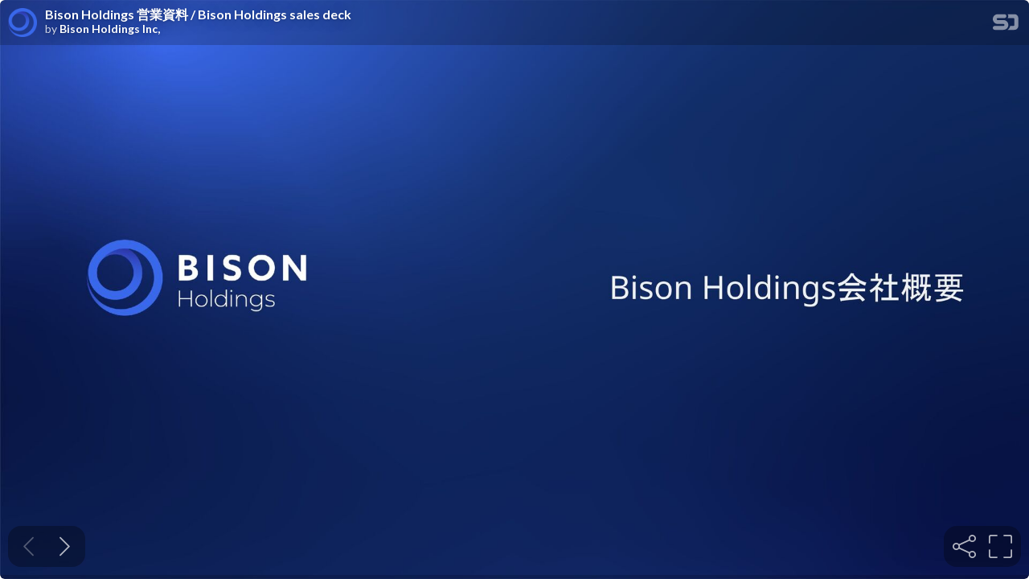

--- FILE ---
content_type: text/html; charset=utf-8
request_url: https://speakerdeck.com/player/31d3aacd9a364a4394617957ead46f5a
body_size: 16237
content:
<!DOCTYPE html>
<html lang="en">
<head>
  <title>Bison Holdings 営業資料 / Bison Holdings sales deck - Speaker Deck</title>
  <link rel="stylesheet" href="https://d1eu30co0ohy4w.cloudfront.net/assets/player-7e966d6345abe78be365260efc8d6d7c55d76ff31db35727f941e3b04151da4d.css" />
  <script src="https://d1eu30co0ohy4w.cloudfront.net/assets/js/player-1557b9d03d43a5c7dec2.js"></script>
  <meta name="accent-color" content="#009287">
    <meta name="stats-owner_id" content="1959446" />
  <meta name="stats-talk_id" content="772401" />
  <meta name="stats-view_type" content="player" />
  <meta name="stats-origin_referrer" />

    <link rel="canonical" href="https://speakerdeck.com/bisonholdings/bison-holdings-sales-deck" />

  <meta name="viewport" content="user-scalable=no, width=device-width, initial-scale=1, maximum-scale=1">
</head>
<body>
  <div id="player" class="slides" data-referer="" data-host="">
    
    <div class="sd-player state-initial js-sd-player" data-start-slide="0" data-url="https://speakerdeck.com/bisonholdings/bison-holdings-sales-deck" data-ratio="1.7777777777777777">
        <div class="sd-player-title">
          <div class="sd-player-avatar">
            <a target="_parent" aria-label="SpeakerDeck profile page for Bison Holdings Inc," href="https://speakerdeck.com/bisonholdings"><img width="47" height="47" class="avatar " loading="eager" alt="Avatar for Bison Holdings Inc," src="https://secure.gravatar.com/avatar/cc0653a881b199abc0533fd04a341e80?s=47" /></a>
          </div>
          <div class="sd-player-title-name"><a class="sd-player-title-link" target="_parent" href="https://speakerdeck.com/bisonholdings/bison-holdings-sales-deck">Bison Holdings 営業資料 / Bison Holdings sales deck</a></div>
          <div class="sd-player-title-author">by <a class="sd-player-title-link" target="_parent" href="https://speakerdeck.com/bisonholdings">Bison Holdings Inc,</a></div>
          <div class="sd-player-title-mark">
            <a target="_parent" aria-label="SpeakerDeck Homepage" href="https://speakerdeck.com/"><img alt="Speaker Deck" src="https://d1eu30co0ohy4w.cloudfront.net/assets/mark-white-8d908558fe78e8efc8118c6fe9b9b1a9846b182c503bdc6902f97df4ddc9f3af.svg" /></a>
          </div>
        </div>

      <div id="sd-player-links" class="sd-player-links"></div>
      <div class="sd-player-link-badge-container">
        <button type="button" role="tooltip" data-microtip-position="bottom-left" aria-label="Toggle links" class="sd-player-link-badge js-sd-player-link-badge" hidden>
          <span class="sd-player-link-badge-icon">
            <svg class="icon icon-link-45deg icon-badge"><use xlink:href="/icons/icons.svg?v=2025-12-28#icon-link-45deg"></use></svg>
          </span>
          <span class="sd-player-link-badge-count js-sd-player-link-badge-count position-absolute top-0 start-100 translate-middle badge rounded-pill bg-danger"></span>
        </button>
      </div>
      <div class="sd-player-link-modal js-sd-player-link-modal" hidden>
        <div class="sd-player-link-modal-overlay js-sd-player-link-modal-overlay"></div>
        <div class="sd-player-link-modal-content">
          <button type="button" class="sd-player-link-modal-close js-sd-player-link-modal-close">&times;</button>
          <div class="sd-player-link-modal-input-group">
            <input type="text" class="sd-player-link-modal-url js-sd-player-link-modal-url" readonly>
          </div>
          <div class="sd-player-link-modal-buttons">
            <button type="button" class="sd-player-link-modal-btn sd-player-link-modal-copy js-sd-player-link-modal-copy">Copy</button>
            <button type="button" class="sd-player-link-modal-btn sd-player-link-modal-open js-sd-player-link-modal-open">Open</button>
          </div>
        </div>
      </div>

      <div class="sd-player-controls">
        <div class="sd-player-controls-wrapper">
          <button type="button" class="sd-player-previous sd-player-button js-sd-player-previous" aria-label="Previous slide">
            <svg class="icon icon-chevron-left icon-player"><use xlink:href="/icons/icons.svg?v=2025-12-28#icon-chevron-left"></use></svg>
          </button>
          <button type="button" class="sd-player-next sd-player-button js-sd-player-next" aria-label="Next slide">
            <svg class="icon icon-chevron-right icon-player"><use xlink:href="/icons/icons.svg?v=2025-12-28#icon-chevron-right"></use></svg>
          </button>
        </div>
        <div class="sd-player-spacer"></div>

        <div class="sd-player-controls-wrapper">

            <button type="button" role="tooltip" data-microtip-position="top" aria-label="Share" class="sd-player-share sd-player-button active js-sd-player-share">
              <svg class="icon icon-share icon-player"><use xlink:href="/icons/icons.svg?v=2025-12-28#icon-share"></use></svg>
            </button>
          <button type="button" role="tooltip" data-microtip-position="top-left" aria-label="Fullscreen" class="sd-player-fullscreen sd-player-button active js-fullscreen-toggle">
            <svg class="icon icon-fullscreen icon-player sd-player-enable-fullscreen"><use xlink:href="/icons/icons.svg?v=2025-12-28#icon-fullscreen"></use></svg>
            <svg class="icon icon-fullscreen icon-player sd-player-disable-fullscreen"><use xlink:href="/icons/icons.svg?v=2025-12-28#icon-fullscreen"></use></svg>
          </button>
        </div>
      </div>

      <div class="current-slide-note" hidden></div>

      <div class="sd-player-scrubber js-sd-player-scrubber">
        <div class="sd-player-scrubber-bar">
          <div class="sd-player-scrubber-progress js-sd-player-scrubber-progress"></div>
        </div>
      </div>
      <div class="sd-player-preview js-sd-player-preview"></div>
        <div class="sd-player-share-menu" hidden>
          <div class="sd-player-share-menu-overlay js-sd-player-share-close"></div>
          <div class="sd-player-share-menu-container">
            <div class="sd-player-share-menu-group sd-player-share-menu-group-head">
              <button class="sd-player-share-menu-option active js-sd-player-share-selector" data-select="link" data-group="type">Link</button>
                <button class="sd-player-share-menu-option js-sd-player-share-selector" data-select="embed" data-group="type">Embed</button>
                <button class="sd-player-share-menu-option js-sd-player-share-selector" data-select="share" data-group="type">Share</button>
              <button aria-label="Close share menu" class="sd-player-share-menu-exit js-sd-player-share-close"><svg class="icon icon-x "><use xlink:href="/icons/icons.svg?v=2025-12-28#icon-x"></use></svg></button>
            </div>
            <div class="sd-player-share-menu-group">
              <button class="sd-player-share-menu-option active js-sd-player-share-selector" data-select="beginning" data-group="start">Beginning</button>
              <button class="sd-player-share-menu-option js-sd-player-share-selector" data-select="slide" data-group="start">This slide</button>
            </div>
            <div class="sd-player-share-menu-buttons">
              <div class="sd-player-share-menu-action active" data-selected-by="link" data-group="type">
                <button class="sd-player-btn sd-player-share-menu-action js-sd-player-link-start active" data-selected-by="beginning" data-group="start" data-clipboard-text="https://speakerdeck.com/bisonholdings/bison-holdings-sales-deck">Copy link URL</button>
                <button class="sd-player-btn sd-player-share-menu-action js-sd-player-link-slide" data-selected-by="slide" data-group="start" data-clipboard-text>Copy link URL</button>
              </div>
              <div class="sd-player-share-menu-action sd-player-share-menu-action-stacked" data-selected-by="embed" data-group="type">
                  <button class="sd-player-btn sd-player-btn-mb sd-player-share-menu-action active iframe-sd-player-embed-start" data-selected-by="beginning" data-group="start" data-clipboard-text='<div class="deck-embed js-deck-embed" style="aspect-ratio:1024/576;" data-ratio="1.7777777777777777" data-state="processed">
    <div class="speakerdeck-embed" data-title="false" data-skip-resize="true" data-id="31d3aacd9a364a4394617957ead46f5a" data-name="Bison Holdings 営業資料 / Bison Holdings sales deck" data-ratio="1.7777777777777777" data-host="speakerdeck.com"></div>
</div>
'>Copy iframe embed code</button>
                  <button class="sd-player-btn sd-player-btn-mb sd-player-share-menu-action iframe-sd-player-embed-slide" data-selected-by="slide" data-group="start" data-clipboard-text>Copy iframe embed code</button>
                  <button class="sd-player-btn sd-player-share-menu-action active js-sd-player-embed-start" data-selected-by="beginning" data-group="start" data-clipboard-text='<script defer class="speakerdeck-embed" data-id="31d3aacd9a364a4394617957ead46f5a" data-ratio="1.7777777777777777" src="//speakerdeck.com/assets/embed.js"></script>'>Copy javascript embed code</button>
                  <button class="sd-player-btn sd-player-share-menu-action js-sd-player-embed-slide" data-selected-by="slide" data-group="start" data-clipboard-text>Copy javascript embed code</button>
              </div>
                <div class="sd-player-share-menu-action" data-selected-by="share" data-group="type">
                  <div class="sd-player-share-menu-action active js-sd-player-share-start" data-selected-by="beginning" data-group="start">
                    <button class="fb-share-button js-facebook-button-start sd-player-btn" data-url="https://speakerdeck.com/bisonholdings/bison-holdings-sales-deck" data-app_id="1428152667543587"><svg class="icon icon-facebook "><use xlink:href="/icons/icons.svg?v=2025-12-28#icon-facebook"></use></svg> Share</button>
                    <a class="sd-player-btn twitter-share-button js-twitter-button-start" href="https://x.com/intent/tweet?text=Bison%20Holdings%20%E5%96%B6%E6%A5%AD%E8%B3%87%E6%96%99%20%2F%20Bison%20Holdings%20sales%20deck&amp;url=https://speakerdeck.com/bisonholdings/bison-holdings-sales-deck" target="_blank"><svg class="icon icon-twitter-x "><use xlink:href="/icons/icons.svg?v=2025-12-28#icon-twitter-x"></use></svg> Tweet</a>
                  </div>
                  <div class="sd-player-share-menu-action js-sd-player-share-slide" data-selected-by="slide" data-group="start">
                    <button class="fb-share-button js-facebook-button-slide sd-player-btn" data-url="https://speakerdeck.com/bisonholdings/bison-holdings-sales-deck" data-app_id="1428152667543587"><svg class="icon icon-facebook "><use xlink:href="/icons/icons.svg?v=2025-12-28#icon-facebook"></use></svg> Share</button>
                    <a class="sd-player-btn twitter-share-button js-twitter-button-slide" href="https://x.com/intent/tweet?text=Bison%20Holdings%20%E5%96%B6%E6%A5%AD%E8%B3%87%E6%96%99%20%2F%20Bison%20Holdings%20sales%20deck&amp;url=https://speakerdeck.com/bisonholdings/bison-holdings-sales-deck?slide=1" target="_blank"><svg class="icon icon-twitter-x "><use xlink:href="/icons/icons.svg?v=2025-12-28#icon-twitter-x"></use></svg> Tweet</a>
                  </div>
                </div>
            </div>
          </div>
        </div>
      <div class="sd-player-presenter">
        <div class="sd-player-presenter-container js-sd-player-presenter">
          <div class="sd-player-slide sd-player-presenter-previous js-sd-player-previous-slide"></div>
          <div class="sd-player-slide sd-player-presenter-current js-sd-player-current-slide"></div>
          <div class="sd-player-slide sd-player-presenter-next js-sd-player-next-slide"></div>
        </div>
      </div>
      <div class="sd-player-slides js-sd-player-slides">
          <div class="sd-player-slide js-sd-slide"
              data-url="https://files.speakerdeck.com/presentations/31d3aacd9a364a4394617957ead46f5a/slide_0.jpg?24614071"
              data-preview-url="https://files.speakerdeck.com/presentations/31d3aacd9a364a4394617957ead46f5a/preview_slide_0.jpg?24614071"
              data-slide-note=""
              data-links="[]">
            <div class="sd-player-slides--content visually-hidden">
              <h2 class="sd-player-slides--heading">Slide 1</h2>
              <h3>Slide 1 text</h3>
              <div class="sd-player-slides--text">
                  Bison Holdings会社概要

              </div>
            </div>
          </div>
          <div class="sd-player-slide js-sd-slide"
              data-url="https://files.speakerdeck.com/presentations/31d3aacd9a364a4394617957ead46f5a/slide_1.jpg?24614072"
              data-preview-url="https://files.speakerdeck.com/presentations/31d3aacd9a364a4394617957ead46f5a/preview_slide_1.jpg?24614072"
              data-slide-note=""
              data-links="[]">
            <div class="sd-player-slides--content visually-hidden">
              <h2 class="sd-player-slides--heading">Slide 2</h2>
              <h3>Slide 2 text</h3>
              <div class="sd-player-slides--text">
                  会社概要

              </div>
            </div>
          </div>
          <div class="sd-player-slide js-sd-slide"
              data-url="https://files.speakerdeck.com/presentations/31d3aacd9a364a4394617957ead46f5a/slide_2.jpg?24614073"
              data-preview-url="https://files.speakerdeck.com/presentations/31d3aacd9a364a4394617957ead46f5a/preview_slide_2.jpg?24614073"
              data-slide-note=""
              data-links="[]">
            <div class="sd-player-slides--content visually-hidden">
              <h2 class="sd-player-slides--heading">Slide 3</h2>
              <h3>Slide 3 text</h3>
              <div class="sd-player-slides--text">
                  ©Bison Holdings inc.
会社概要
3
会社概要
会社名 株式会社Bison Holdings
所在地 東京都港区南青山二丁目2番15号ウィン青山942
設立
事業内容
令和2年6月4日 登記
コンピュータのソフトウェア及びハードウェアの企画、研
究、開発、設計、製造、販売、保守、リース、賃貸、輸出
入並びにこれらに関するコンサルティング業務

              </div>
            </div>
          </div>
          <div class="sd-player-slide js-sd-slide"
              data-url="https://files.speakerdeck.com/presentations/31d3aacd9a364a4394617957ead46f5a/slide_3.jpg?24614074"
              data-preview-url="https://files.speakerdeck.com/presentations/31d3aacd9a364a4394617957ead46f5a/preview_slide_3.jpg?24614074"
              data-slide-note=""
              data-links="[]">
            <div class="sd-player-slides--content visually-hidden">
              <h2 class="sd-player-slides--heading">Slide 4</h2>
              <h3>Slide 4 text</h3>
              <div class="sd-player-slides--text">
                  ©Bison Holdings inc.
代表取締役
4
会社概要
日本の成長のために。
テクノロジーの可能性に賭けたい。
日本はGDP（22年）が世界3位ですが、デジタル競争力は27位と世界に大き
く遅れをとっています。
今後、企業運営にとってテクノロジー活用のニーズが増える中、デジタル競
争力がないことは企業の成長においても大きな足枷となりえます。
またコロナなどの不安定な世の中において、アジリティ、レジリエンスの高
さが経営に求められる困難な時代になりました。
そのような情勢の中、企業経営に求められることは、「透明性・検査・適
応」といったアジャイル開発的な観点だと考えています。
Bison Holdingsでは、アジャイル開発的な観点を経営から現場まで一貫して
設計・実行しています。テクノロジープロフェッショナルを集めることで、
再現性を持った安定感のあるテクノロジー活用を行います。 そして、事業推
進上の「創るコスト」を減らし、ビジネスの成功を継続的に実行します。
日本のデジタル競争力低迷を回復し、社会に貢献できるインフラストラクチ
ャーを構築します。
代表取締役 CEO
南里勇気
慶應義塾大学経済学部卒。在学中から株式会社MEDICAでシステム開発、大手調剤薬局チェー
ンと共同研究で論文発表。
2015年株式会社FiNCに新卒入社してAndroidチームマネージャーとしてアプリ改善、
GooglePlayベストオブ2018「自己改善部門」大賞受賞。同年米国シリコンバレーでFiNC
Technologies USオフィスを立上げる。2019年から中国でハードウェアを開発、テックリード
としてプロダクトをローンチ。
2020年6月Bison Holdingsを創業。現在に至る。
2021年5月から2022年10月までは、株式会社フードテックキャピタルにて取締役CTOを務める。
2021年11月に飲食店向けSaaSをローンチし、半年間で約250店舗に提供。
東京大学大学院工学系研究科 田中謙司研究室 学術専門職員(現任)

              </div>
            </div>
          </div>
          <div class="sd-player-slide js-sd-slide"
              data-url="https://files.speakerdeck.com/presentations/31d3aacd9a364a4394617957ead46f5a/slide_4.jpg?24614075"
              data-preview-url="https://files.speakerdeck.com/presentations/31d3aacd9a364a4394617957ead46f5a/preview_slide_4.jpg?24614075"
              data-slide-note=""
              data-links="[]">
            <div class="sd-player-slides--content visually-hidden">
              <h2 class="sd-player-slides--heading">Slide 5</h2>
              <h3>Slide 5 text</h3>
              <div class="sd-player-slides--text">
                  5
©Bison Holdings inc.
デザイン部門管掌取締役 野田 克樹 管理部門管掌取締役 小宮山 正樹
経営陣
会社概要
千葉大学工学部卒。2017年4月に株式会社Goodpatchに入社し、大
手クライアント・スタートアップクライアントに対してのUXデザイ
ン/プロジェクトマネジメントに従事。その後10名弱のUXデザイナ
ーをUX Design Leadとしてマネジメント、プロジェクトのクオリ
ティ管理・採用・営業等を幅広く担当。
2021年4月からBison Holdings取締役（非常勤）に就任。デザイン
プロジェクトの営業、クオリティ管理、人材採用を管掌しつつ、コ
ーポレートのブランディング等も管轄。
自動車部品メーカーの営業からキャリアをスタート。その後、人事
労務領域にキャリアを移し、社会保険労務士事務所、労務管理コン
サルティング会社、東証プライム企業の人事企画と人事労務系の職
務を担当。
その後、AI関連の東証グロース企業に転職、データ活用/AI案件に
関する提案活動や受注後のプロジェクトマネジメントを担当。
Bison Holdingsには設立間もない段階でジョインし、管理部門を担
当。取締役就任後も、管理部門を管掌。

              </div>
            </div>
          </div>
          <div class="sd-player-slide js-sd-slide"
              data-url="https://files.speakerdeck.com/presentations/31d3aacd9a364a4394617957ead46f5a/slide_5.jpg?24614076"
              data-preview-url="https://files.speakerdeck.com/presentations/31d3aacd9a364a4394617957ead46f5a/preview_slide_5.jpg?24614076"
              data-slide-note=""
              data-links="[]">
            <div class="sd-player-slides--content visually-hidden">
              <h2 class="sd-player-slides--heading">Slide 6</h2>
              <h3>Slide 6 text</h3>
              <div class="sd-player-slides--text">
                  ©Bison Holdings inc. 7
Corporate Mission
会社概要
Bisonのミッション
Mission
テクノロジーでなめらかな社会をつくる
Create a frictionless world with technology
現在、日本には高度なテック開発人材が不足しています。
「社会に大きなインパクトを与えることで、テクノロジーの可能性を証明したい。
そして事業を通じて、優秀な人材をリード・輩出することで日本の経済力を成長させたい」
Bison Holdingsは、そんな理想を掲げています。
日本のデジタル競争力低迷を回復し、社会に貢献できるインフラストラクチャーを構築します。

              </div>
            </div>
          </div>
          <div class="sd-player-slide js-sd-slide"
              data-url="https://files.speakerdeck.com/presentations/31d3aacd9a364a4394617957ead46f5a/slide_6.jpg?24614077"
              data-preview-url="https://files.speakerdeck.com/presentations/31d3aacd9a364a4394617957ead46f5a/preview_slide_6.jpg?24614077"
              data-slide-note=""
              data-links="[]">
            <div class="sd-player-slides--content visually-hidden">
              <h2 class="sd-player-slides--heading">Slide 7</h2>
              <h3>Slide 7 text</h3>
              <div class="sd-player-slides--text">
                  ©Bison Holdings inc.
Bisonのバリュー
Values
Lastmanship
個として強いコミットメントを持つことが仕事の質を高める。
プロフェッショナルとして、自分が「最後の砦」となる意識を持とう。
Good-Passer
Deep Dive into Deep
Tech
良いパスは次の円滑な流れを生み、受け手のパフォーマンスを上げる。
利他の精神を持ち、受け取りやすいパスとなるコミュニケーションする。
社会にインパクトを与えるアイデアを実現するため、既存のテクノロジーを知り、
制約を超える。世界の最新鋭の技術/マーケットトレンドを常に学習し続ける。
Corporate Values
8
会社概要

              </div>
            </div>
          </div>
          <div class="sd-player-slide js-sd-slide"
              data-url="https://files.speakerdeck.com/presentations/31d3aacd9a364a4394617957ead46f5a/slide_7.jpg?24614078"
              data-preview-url="https://files.speakerdeck.com/presentations/31d3aacd9a364a4394617957ead46f5a/preview_slide_7.jpg?24614078"
              data-slide-note=""
              data-links="[]">
            <div class="sd-player-slides--content visually-hidden">
              <h2 class="sd-player-slides--heading">Slide 8</h2>
              <h3>Slide 8 text</h3>
              <div class="sd-player-slides--text">
                  Bisonの解決する課題

              </div>
            </div>
          </div>
          <div class="sd-player-slide js-sd-slide"
              data-url="https://files.speakerdeck.com/presentations/31d3aacd9a364a4394617957ead46f5a/slide_8.jpg?24614079"
              data-preview-url="https://files.speakerdeck.com/presentations/31d3aacd9a364a4394617957ead46f5a/preview_slide_8.jpg?24614079"
              data-slide-note=""
              data-links="[]">
            <div class="sd-player-slides--content visually-hidden">
              <h2 class="sd-player-slides--heading">Slide 9</h2>
              <h3>Slide 9 text</h3>
              <div class="sd-player-slides--text">
                  ©Bison Holdings inc.
日本が抱えるデジタルに関する課題解決に取り組む
10
Bisonが取り組む社会課題
Bisonの解決する課題
世界に後れを取るDX化
「多品種少量」を支える
インフラの不足
日本アセットの世界展開
日本はGDPでは世界第3位に位置付けてい
るにもかかわらず、DX推進ランキングで
は63か国中、29位という低順位に位置する
など、DX化において諸外国に対して大き
な後れを取る
デジタルテクノロジーの普及により、消費
者が手にする情報は多岐にわたり、嗜好も
多様化していく一方、多種多様な需要を満
たすための供給インフラ/生産体制の整備
は遅れている
日本はヘルスケアやエンタメ、食、観光な
どの領域ではユニークなアセットを持って
いるにもかかわらず、アセット供給が日本
に閉じてしまう場合も少なくない
1 2 3
出所:スイス国際経営開発研究所（IMD）「世界のデジタル競争力ランキング2022」

              </div>
            </div>
          </div>
          <div class="sd-player-slide js-sd-slide"
              data-url="https://files.speakerdeck.com/presentations/31d3aacd9a364a4394617957ead46f5a/slide_9.jpg?24614080"
              data-preview-url="https://files.speakerdeck.com/presentations/31d3aacd9a364a4394617957ead46f5a/preview_slide_9.jpg?24614080"
              data-slide-note=""
              data-links="[]">
            <div class="sd-player-slides--content visually-hidden">
              <h2 class="sd-player-slides--heading">Slide 10</h2>
              <h3>Slide 10 text</h3>
              <div class="sd-player-slides--text">
                  ©Bison Holdings inc. 11
Bisonの解決する課題
1
日本はレガシーシステムの存在により、DX化に遅れを取る DX化推進のカギは経営陣のコミットメント
• McKinsey社による提言『デジタル革命の本質』によると、デジタル変
革の成功は従来の企業変革よりも難易度が高く、その成功率は約16%
にとどまる
• 難易度の高さは、デジタル変革における文化や組織・人材の問題に起
因しており、その解消のためには経営トップによるDXプロジェクトへ
のコミットメントが必要とされる
Bisonは「経営から始まるDX」により、日本のDX化に貢献します
出所: 経済産業省「DXレポート ～ITシステム「2025年の崖」克服とDXの本格的な展開～」、一般社団法人日本情報システム・ユーザー協会「デジタル化の進展に対する意識調査」（平成29年）、McKinsey &amp; Company「デジタル革命の本質:日本のリーダーへのメッセージ」
0% 10% 20% 30% 40% 50% 60% 70% 80% 90% 100%
日本企業におけるレガシーシステムの使用割合
レガシーシステムはない
一部領域のみレガシーシステムが残る
半分程度がレガシーシステムである
ほとんどがレガシーシステムである
その他
0% 20% 40% 60% 80% 100%
「レガシーシステムはDXの足かせとなると感じるか」
強く感じる
ある程度感じる
あまり感じない
全く感じない
• 経済産業省のレポート『DXレポート ～ITシステム「2025年の崖」克服
とDXの本格的な展開～』によると、日本の各企業のレガシーシステム
は、部署による個別最適や過剰なカスタマイズにより、複雑化・ブラ
ックボックス化しており、それにより2025年には最大12兆円の経済損
失が出ると指摘されている
• DXの必要性には理解がされているものの、変革のナレッジや人材の不
足により、ビジネス変革を起こすにまで至っていない
世界に後れを取るDX化

              </div>
            </div>
          </div>
          <div class="sd-player-slide js-sd-slide"
              data-url="https://files.speakerdeck.com/presentations/31d3aacd9a364a4394617957ead46f5a/slide_10.jpg?24614081"
              data-preview-url="https://files.speakerdeck.com/presentations/31d3aacd9a364a4394617957ead46f5a/preview_slide_10.jpg?24614081"
              data-slide-note=""
              data-links="[]">
            <div class="sd-player-slides--content visually-hidden">
              <h2 class="sd-player-slides--heading">Slide 11</h2>
              <h3>Slide 11 text</h3>
              <div class="sd-player-slides--text">
                  ©Bison Holdings inc. 12
Bisonの解決する課題
顧客の需要が多様化する中で生じる課題 事例: IoTデバイスの多様化に対応するインフラ構築
出所: pwc「製造業／ニーズ多様化時代における、ロングテール品需要予測」、総務省「令和3年情報通信白書」、Omdia
• ニーズの個性化、多種多様化が進み、需要構造はロングテール化
• ニーズのロングテール化が進む中で、データに基づく需要の予測精度
向上やフレキシブルな生産体制などが整備されないと、売れ残り商品
で在庫コストが増加したり、逆に需要変動時の売り損じるなどの課題
も生じ始めている
Bisonにおいても、ソフトウェア＋ハードウェアの技術力をもとに、「多品種少量」を支えるインフラ構築を目指します
0
50
100
150
200
250
300
350
400
2016 2017 2018 2019 2020 2021 2022 2023
デバイス数（億台）
世界のIoTデバイス数推移
予測
• IoT領域を例にとると、多様化するIoTデバイスに対して、それをつな
いで処理していくソフトウェアやミドルウェアの供給は足元追いつい
ていない状況
• 各デバイスに対応するソフトウェアを個別に作るのではなく、あらゆ
るデバイスを包括的に利用することができるインフラの構築が急務
「多品種少量」を支えるインフラの不足
2

              </div>
            </div>
          </div>
          <div class="sd-player-slide js-sd-slide"
              data-url="https://files.speakerdeck.com/presentations/31d3aacd9a364a4394617957ead46f5a/slide_11.jpg?24614082"
              data-preview-url="https://files.speakerdeck.com/presentations/31d3aacd9a364a4394617957ead46f5a/preview_slide_11.jpg?24614082"
              data-slide-note=""
              data-links="[]">
            <div class="sd-player-slides--content visually-hidden">
              <h2 class="sd-player-slides--heading">Slide 12</h2>
              <h3>Slide 12 text</h3>
              <div class="sd-player-slides--text">
                  ©Bison Holdings inc. 13
Bisonの解決する課題
日本が高いプレゼンスを保っている領域 しかし、世界への展開には課題も
Bisonは、日本が競争力を持つエリアを重点領域とし、日本のアセットが世界に届くような
プラットフォームの構築を通じて、日本の産業の伸長に貢献します
ヘルスケア
食
エンタメ ものづくり
観光
コンテンツとしての
供給
ガラパゴス化
• 日本市場という独特なユーザーをター
ゲットとするあまり、世界の需要をと
らえられず、コンテンツが日本国内で
独自進化し、なかなか世界に広めるこ
とができない
• アニメやゲームなど、日本で作られた
コンテンツそのものは諸外国に展開さ
れやすいが、それを供給するプラット
フォームでは依然米国などが覇権を握
っており、日本のプレゼンスは低い
日本アセットの世界展開
3

              </div>
            </div>
          </div>
          <div class="sd-player-slide js-sd-slide"
              data-url="https://files.speakerdeck.com/presentations/31d3aacd9a364a4394617957ead46f5a/slide_12.jpg?24614083"
              data-preview-url="https://files.speakerdeck.com/presentations/31d3aacd9a364a4394617957ead46f5a/preview_slide_12.jpg?24614083"
              data-slide-note=""
              data-links="[]">
            <div class="sd-player-slides--content visually-hidden">
              <h2 class="sd-player-slides--heading">Slide 13</h2>
              <h3>Slide 13 text</h3>
              <div class="sd-player-slides--text">
                  ©Bison Holdings inc.
課題解決に向けたロードマップ
14
Bisonの解決する課題
DX推進のためのケイパビリティ
構築
自社事業としてのDXプロジェクト
の取り組み
DXを牽引する主体へ
現在
1~2年後
中長期
• 共同開発事業（企業とのJV化等）を通じて、
事業パートナーと合同でBison自身がDXを
推進
• 経営レイヤーとの共創パートナーとして、
日本・世界のDXを牽引できる存在に
• 開発パートナー事業を通じた、DX人材や起
業家の育成・輩出
- 受託開発を通じたソフトウェアクリエイターへの
経験蓄積機会の提供
• プロジェクトを通じ、DXを推進する組織ケ
イパビリティ・ノウハウを構築

              </div>
            </div>
          </div>
          <div class="sd-player-slide js-sd-slide"
              data-url="https://files.speakerdeck.com/presentations/31d3aacd9a364a4394617957ead46f5a/slide_13.jpg?24614084"
              data-preview-url="https://files.speakerdeck.com/presentations/31d3aacd9a364a4394617957ead46f5a/preview_slide_13.jpg?24614084"
              data-slide-note=""
              data-links="[]">
            <div class="sd-player-slides--content visually-hidden">
              <h2 class="sd-player-slides--heading">Slide 14</h2>
              <h3>Slide 14 text</h3>
              <div class="sd-player-slides--text">
                  Bisonの事業

              </div>
            </div>
          </div>
          <div class="sd-player-slide js-sd-slide"
              data-url="https://files.speakerdeck.com/presentations/31d3aacd9a364a4394617957ead46f5a/slide_14.jpg?24614085"
              data-preview-url="https://files.speakerdeck.com/presentations/31d3aacd9a364a4394617957ead46f5a/preview_slide_14.jpg?24614085"
              data-slide-note=""
              data-links="[]">
            <div class="sd-player-slides--content visually-hidden">
              <h2 class="sd-player-slides--heading">Slide 15</h2>
              <h3>Slide 15 text</h3>
              <div class="sd-player-slides--text">
                  ©Bison Holdings inc.
Bisonの提供価値：強み
16
Bisonの事業
Bisonのケイパビリティ
Bison Holdingsは様々な業界に対して
ソフトウェア開発だけでなく、事業開発・顧客体験デザインや組織サポート
など周辺領域を含めた包括的なご支援が可能です。

              </div>
            </div>
          </div>
          <div class="sd-player-slide js-sd-slide"
              data-url="https://files.speakerdeck.com/presentations/31d3aacd9a364a4394617957ead46f5a/slide_15.jpg?24614086"
              data-preview-url="https://files.speakerdeck.com/presentations/31d3aacd9a364a4394617957ead46f5a/preview_slide_15.jpg?24614086"
              data-slide-note=""
              data-links="[]">
            <div class="sd-player-slides--content visually-hidden">
              <h2 class="sd-player-slides--heading">Slide 16</h2>
              <h3>Slide 16 text</h3>
              <div class="sd-player-slides--text">
                  ©Bison Holdings inc.
ソフトウェア受託開発にとどまることなく、サステナブルにケイパビリティ構築と事業成長を実現するモデルに
17
Bisonの事業
Bisonの事業
開発パートナー事業 共同事業開発 キャピタル事業
• ソフトウェアの受託開発を通じて、ク
ライアントの事業成功に貢献
• Bison Holdingsとクライアントとの共
同出資/ ジョイントベンチャー組成によ
り、両者が中長期にわたり共通の目標
に向かって事業開発を推進
• 先端技術領域への投資を通じたケイパ
ビリティや知見の獲得
• 投資先の事業成長への支援を通じたキ
ャピタルゲインの獲得

              </div>
            </div>
          </div>
          <div class="sd-player-slide js-sd-slide"
              data-url="https://files.speakerdeck.com/presentations/31d3aacd9a364a4394617957ead46f5a/slide_16.jpg?24614087"
              data-preview-url="https://files.speakerdeck.com/presentations/31d3aacd9a364a4394617957ead46f5a/preview_slide_16.jpg?24614087"
              data-slide-note=""
              data-links="[]">
            <div class="sd-player-slides--content visually-hidden">
              <h2 class="sd-player-slides--heading">Slide 17</h2>
              <h3>Slide 17 text</h3>
              <div class="sd-player-slides--text">
                  ©Bison Holdings inc.
開発パートナー事業と共同開発/キャピタル事業を両輪で推進し、より多面的な知見蓄積・ケイパビリティ構築を実現
18
各事業を通じた企業の成長モデル
Bisonの事業

              </div>
            </div>
          </div>
          <div class="sd-player-slide js-sd-slide"
              data-url="https://files.speakerdeck.com/presentations/31d3aacd9a364a4394617957ead46f5a/slide_17.jpg?24614088"
              data-preview-url="https://files.speakerdeck.com/presentations/31d3aacd9a364a4394617957ead46f5a/preview_slide_17.jpg?24614088"
              data-slide-note=""
              data-links="[]">
            <div class="sd-player-slides--content visually-hidden">
              <h2 class="sd-player-slides--heading">Slide 18</h2>
              <h3>Slide 18 text</h3>
              <div class="sd-player-slides--text">
                  開発パートナー事業

              </div>
            </div>
          </div>
          <div class="sd-player-slide js-sd-slide"
              data-url="https://files.speakerdeck.com/presentations/31d3aacd9a364a4394617957ead46f5a/slide_18.jpg?24614089"
              data-preview-url="https://files.speakerdeck.com/presentations/31d3aacd9a364a4394617957ead46f5a/preview_slide_18.jpg?24614089"
              data-slide-note=""
              data-links="[]">
            <div class="sd-player-slides--content visually-hidden">
              <h2 class="sd-player-slides--heading">Slide 19</h2>
              <h3>Slide 19 text</h3>
              <div class="sd-player-slides--text">
                  ©Bison Holdings inc.
Bisonの提供価値：対応可能領域
20
開発パートナー事業
プロジェクトマネジメント
事業開発
事業
コンセプト
技術選定・
リサーチ
要件定義・
デザイン
Web/アプリ/
AI実装
事業検証 運用保守
Bison Holdingsは、ソフトウェアの領域を一気通貫でご支援。
領域別に複数のパートナーと組むのに対しディレクションコストを抑え、
より本質的なプロジェクト推進を可能にしています。
機能目線ではなく利用者の目線により、事業の最上流から参画し、
デザイン開発を通じてプロジェクトを推進します。
対応領域・範囲

              </div>
            </div>
          </div>
          <div class="sd-player-slide js-sd-slide"
              data-url="https://files.speakerdeck.com/presentations/31d3aacd9a364a4394617957ead46f5a/slide_19.jpg?24614090"
              data-preview-url="https://files.speakerdeck.com/presentations/31d3aacd9a364a4394617957ead46f5a/preview_slide_19.jpg?24614090"
              data-slide-note=""
              data-links="[]">
            <div class="sd-player-slides--content visually-hidden">
              <h2 class="sd-player-slides--heading">Slide 20</h2>
              <h3>Slide 20 text</h3>
              <div class="sd-player-slides--text">
                  ©Bison Holdings inc.
取引は累計50社以上。アプリケーション開発からUI/UXデザイン、プロダクトマネジメントまで様々な課題解決に貢献
22
支援実績（抜粋）
開発パートナー事業
深層学習モデルのアプ
リへの組み込み、新規
ヘルスケアモバイルア
プリ開発を担当。
新規モバイルアプリ立ち
上げの開発、及びそのエ
ンハンス開発を担当
コーポレートブランディ
ング、ロゴデザイン、
SaaS UIデザイン、セール
スチーム支援、採用支援
を担当。
既存モバイルアプリの
エンハンス開発・新規
アプリの立ち上げ開発
を担当。
外食顧客のマーケティ
ングデータ収集基盤構
築を担当。
自社サービス立ち上げ
のプロジェクトマネジ
メント・開発を担当。
SaaSアプリケーション
開発
(iOS/Android/Web)エ
ンジニア採用支援
新規事業開発コンセプ
トの改善のためのリサ
ーチ、WSファシリテー
ションを担当。
新規ライブ配信ウェブサ
ービス・アプリの体験設
計・UIデザイン・実装、
コーポレートサイト刷新
を担当。
モバイルアプリ開発を
担当。
新規モバイルアプリの
プロジェクトマネジメ
ント、UI/UXデザイン、
開発を担当。
自社サービスに関する
開発、サービス営業資
料デザインを担当。
自社アプリに関するス
クラム開発導入支援、
UXデザイン、UIデザイ
ン、開発を担当。
自社サービスに関する
技術顧問、開発を担当。
新規モバイルアプリ開
発を担当。

              </div>
            </div>
          </div>
          <div class="sd-player-slide js-sd-slide"
              data-url="https://files.speakerdeck.com/presentations/31d3aacd9a364a4394617957ead46f5a/slide_20.jpg?24614091"
              data-preview-url="https://files.speakerdeck.com/presentations/31d3aacd9a364a4394617957ead46f5a/preview_slide_20.jpg?24614091"
              data-slide-note=""
              data-links="[]">
            <div class="sd-player-slides--content visually-hidden">
              <h2 class="sd-player-slides--heading">Slide 21</h2>
              <h3>Slide 21 text</h3>
              <div class="sd-player-slides--text">
                  ©Bison Holdings inc.
自社都合ではなく、顧客起点での開発を信条としています。
23
開発思想
開発パートナー事業
柔軟なチーム体制
プロジェクト効用最大化
• 不確実性に対応するため、プロジェクト
中も振り返り・軌道修正を行います。
• 経営/営業メンバーがソフトウェア開発
の現場を熟知しているため、無駄な伝言
ゲームが発生しません。
• 受託会社としての受け身の姿勢ではなく、
クライアント様との相互フィードバック
を通じた信頼構築に尽力します。
相互フィードバックによる信頼構
築
• 予算、期日などのクライアントのニーズ
に合わせた提案を行います。
• 品質とコストのバランスを取りゴールに
最適なソリューションを提案します。

              </div>
            </div>
          </div>
          <div class="sd-player-slide js-sd-slide"
              data-url="https://files.speakerdeck.com/presentations/31d3aacd9a364a4394617957ead46f5a/slide_21.jpg?24614092"
              data-preview-url="https://files.speakerdeck.com/presentations/31d3aacd9a364a4394617957ead46f5a/preview_slide_21.jpg?24614092"
              data-slide-note=""
              data-links="[]">
            <div class="sd-player-slides--content visually-hidden">
              <h2 class="sd-player-slides--heading">Slide 22</h2>
              <h3>Slide 22 text</h3>
              <div class="sd-player-slides--text">
                  ©Bison Holdings inc.
Bisonの強み
24
開発パートナー事業
メンバー
ケイパビリティ
技術力
フロントエンジニア
機械/深層学習エンジニア
UI/UXデザイナ
ー プロダクトマネージャー
QAエンジニア
バックエンドエンジニア
インフラエンジニア
データサイエンティスト
コミット
リクルーター
アプリケーション開発
（モバイル／ウェブ）
CTOサポート
技術顧問 PMF/PSFの検証
事業開発 サービス企画 UI/UXデザイ
ン
Q
A
リクルーティング チームビルディング

              </div>
            </div>
          </div>
          <div class="sd-player-slide js-sd-slide"
              data-url="https://files.speakerdeck.com/presentations/31d3aacd9a364a4394617957ead46f5a/slide_22.jpg?24614093"
              data-preview-url="https://files.speakerdeck.com/presentations/31d3aacd9a364a4394617957ead46f5a/preview_slide_22.jpg?24614093"
              data-slide-note=""
              data-links="[]">
            <div class="sd-player-slides--content visually-hidden">
              <h2 class="sd-player-slides--heading">Slide 23</h2>
              <h3>Slide 23 text</h3>
              <div class="sd-player-slides--text">
                  ©Bison Holdings inc.
Bisonの強み
25
開発パートナー事業
豊富な開発技術
技術力
Machine/Deep Leaning AWS C++ Vue.js Node.js
Swift Ruby on Rails React TypeScript GraphQL
PHP Elixir
OpenBSD
Ruby Flutter RedShift
AWS Glue
Laravel
Go Terraform Docker
ElasticSearch
GCP
Kotlin Java
CircleCI Bitrise GitHub Actions

              </div>
            </div>
          </div>
          <div class="sd-player-slide js-sd-slide"
              data-url="https://files.speakerdeck.com/presentations/31d3aacd9a364a4394617957ead46f5a/slide_23.jpg?24614094"
              data-preview-url="https://files.speakerdeck.com/presentations/31d3aacd9a364a4394617957ead46f5a/preview_slide_23.jpg?24614094"
              data-slide-note=""
              data-links="[]">
            <div class="sd-player-slides--content visually-hidden">
              <h2 class="sd-player-slides--heading">Slide 24</h2>
              <h3>Slide 24 text</h3>
              <div class="sd-player-slides--text">
                  ©Bison Holdings inc.
各領域で経験豊富なメンバーが在籍
26
ソフトウェアクリエイタープロファイル（1/2）
開発パートナー事業
中央大学卒。在学中からスタートアップにて取
締役兼CTOとして牽引。在日外国人向けにアル
バイトの求人サイト・チャット型エージェント
サービスの新規開発や業務オペレーション最適
化を行い、同社の企業売却に貢献。2019年にヘ
ルスケアテックベンチャーへ入社。株主である
大手化粧品会社との共同アプリ開発の実証実験
にて、プロジェクトリーダーを担当。プロダク
ト開発、プログラミングまで幅広い分野にて企
業支援を手がける。
0→1の新規開発を得意とし、事業計画からマイ
ルストーン設計、システム設計・開発等ローン
チまでの全てに経験がある。
50台以上からなる大規模インフラのモダン化を
行いAWS上でTerraformを使用して再構築しダ
ウンタイムゼロでのリリースを行う。現在月間
12億回以上の外部リアルタイムデータ同期処理
(月平均1億ずつ増加)を水平スケーリングが可能
な状態でかつ、現実的なインフラコストの範囲
内に収めたインフラ、アプリケーションを1人で
設計構築する。Backend、Native、WebFront、
Infraすべての領域に対応可能
京都大学卒。2016年よりヘルスケア系テックベ
ンチャーに入社し、健康管理アプリの開発に従
事する。サーバーサイドを中心にフロントエン
ド、インフラを担当する。2021年よりテックリ
ードとしてアプリのプレミアム機能のリニュー
アルプロジェクトをリードする。またサイドプ
ロジェクトでアプリの開発経験もある。
現在EdTechスタートアップ企業に所属し、オン
ライン教育ツールの開発に従事する。授業準備
モードやオンラインホワイトボードの消しゴム
機能などを開発する。AWS DevDay 2018登壇
ソフトウェアエンジニア ソフトウェアエンジニア ソフトウェアエンジニア

              </div>
            </div>
          </div>
          <div class="sd-player-slide js-sd-slide"
              data-url="https://files.speakerdeck.com/presentations/31d3aacd9a364a4394617957ead46f5a/slide_24.jpg?24614095"
              data-preview-url="https://files.speakerdeck.com/presentations/31d3aacd9a364a4394617957ead46f5a/preview_slide_24.jpg?24614095"
              data-slide-note=""
              data-links="[]">
            <div class="sd-player-slides--content visually-hidden">
              <h2 class="sd-player-slides--heading">Slide 25</h2>
              <h3>Slide 25 text</h3>
              <div class="sd-player-slides--text">
                  ©Bison Holdings inc.
各領域で経験豊富なメンバーが在籍
27
ソフトウェアクリエイタープロファイル（2/2）
開発パートナー事業
フルスタックエンジニアとして、東京、ハンガ
リー、ドイツなどで勤務。直近では、CTOとし
て外国人向けのオンライン診療アプリを開発す
るHealthTechスタートアップを経営し、その後
プロダクトを売却を経験。 現在は新たな会社を
起業し、開発受託やITコンサル、自社サービス
構築、技術顧問業など幅広くビジネスを手がけ
る。 培った技術力とこれまでの自身の経営経験
を活かし、事業戦略を踏まえた上での技術戦略
アドバイスが可能。また、豊富な開発リード経
験があり、プロダクト立ち上げ、プロジェクト
マネジメント、チーム管理なども得意とする。
大学卒業後、大企業向けコラボレーションソリ
ューションを提供する企業の品質保証部門にお
いてテスト計画やテスト設計に従事。
開発の初期段階からチームと並走して、リリー
ス時のプロダクト品質を改善していくことを強
みとしている。
現在はEd-Techの企業にてFlutter Web, iOSアプ
リのQAとして、QAのプロセス改善だけでなく、
開発チームと連携して開発全体の改善活動にも
取り組んでいる。
武蔵野美術大学卒。大手IT企業にて数百万人ユ
ーザーがアクセスするプロジェクトに従事後、
2016年からALISにて全体の設計からデザイン、
DAOの運用を経験。独立後新規事業開発からデ
ザインまでを行う会社を設立。いままでに設
計・デザインしたプロダクトは50以上。現在は
東京大学博士後期過程にて研究を行う傍ら事業
を立ち上げ、メタバース領域とweb3の照明技術
をミックスさせたプロジェクトを進める。
高知大学医学部医学部客員助教/ Designship コ
アメンバー / Tokyo Startup Gateway 2019
Finalist / 始動 Next Innovator 8期
ソフトウェアエンジニア QAエンジニア デザイナー

              </div>
            </div>
          </div>
          <div class="sd-player-slide js-sd-slide"
              data-url="https://files.speakerdeck.com/presentations/31d3aacd9a364a4394617957ead46f5a/slide_25.jpg?24614096"
              data-preview-url="https://files.speakerdeck.com/presentations/31d3aacd9a364a4394617957ead46f5a/preview_slide_25.jpg?24614096"
              data-slide-note=""
              data-links="[]">
            <div class="sd-player-slides--content visually-hidden">
              <h2 class="sd-player-slides--heading">Slide 26</h2>
              <h3>Slide 26 text</h3>
              <div class="sd-player-slides--text">
                  ©Bison Holdings inc.
• 実績重視のため、リファラルでしか
加入をさせない方針
• CTO協会などのネットワークを活用
し、優秀なクリエイターと連携
• テックベンチャーでのCTOやVPoE、
テックリード経験者など数多く所属
スキル・ケイパビリティの高いクリエイターが活躍できる仕組みを整えています
28
ハイスキルなソフトウェアクリエイターと協業できる仕組み
開発パートナー事業
リファラル クリエイターへの高還元
• クリエイターに対してより収益を
還元することにより、ハイスキル
なメンバーをアトラクトし、モチ
ベーション高くワークを行うこと
が可能
カルチャー構築
• プロジェクト内外でクリエイター
同士がコミュニケーションをとれ
るような仕組みを整備
- オフィス環境整備
- 福利厚生（懇親会、部活動など）
• コミュニケーション活性化により、
プロジェクトのチームワークでも
高パフォーマンスを発揮

              </div>
            </div>
          </div>
          <div class="sd-player-slide js-sd-slide"
              data-url="https://files.speakerdeck.com/presentations/31d3aacd9a364a4394617957ead46f5a/slide_26.jpg?24614097"
              data-preview-url="https://files.speakerdeck.com/presentations/31d3aacd9a364a4394617957ead46f5a/preview_slide_26.jpg?24614097"
              data-slide-note=""
              data-links="[]">
            <div class="sd-player-slides--content visually-hidden">
              <h2 class="sd-player-slides--heading">Slide 27</h2>
              <h3>Slide 27 text</h3>
              <div class="sd-player-slides--text">
                  ©Bison Holdings inc.
要件定義からデザイン/開発支援を行うパターン
29
プロジェクト体制（例）
開発パートナー事業
• プロジェクトの立ち位置に応じて準委任契約と請負契約を締結しております。
- 例）新規事業アプリβ版開発：準委任契約（善管注意義務をもって業務遂行）
- 例）新規サービスリリース：請負契約（成果物責任）
• デザイナー、開発、QAメンバーは状況に応じた最適なチーム体制で実施します。
• 開発後の保守・運用の契約も可能です。
1~2ヶ月目 3ヶ月目~
• 要件や仕様が明確に定まっていない場合は、要件定義の期間として、準委任契約で実施し
ています。
• 納品物は稼働レポート（要件定義書、設計提案資料、試作画面等）となります。ただし、
準委任契約の観点から成果物責任は負っておりません。
• PMに加えて体験設計やデザイン等が必要な場合は、デザイナーもアサイン可能です
• 開発メンバーは、お客様の構想実現可能性のための技術調や初期開発部分を担当します。

              </div>
            </div>
          </div>
          <div class="sd-player-slide js-sd-slide"
              data-url="https://files.speakerdeck.com/presentations/31d3aacd9a364a4394617957ead46f5a/slide_27.jpg?24614098"
              data-preview-url="https://files.speakerdeck.com/presentations/31d3aacd9a364a4394617957ead46f5a/preview_slide_27.jpg?24614098"
              data-slide-note=""
              data-links="[]">
            <div class="sd-player-slides--content visually-hidden">
              <h2 class="sd-player-slides--heading">Slide 28</h2>
              <h3>Slide 28 text</h3>
              <div class="sd-player-slides--text">
                  ©Bison Holdings inc.
要件定義後からご支援を行うパターン
30
開発パートナー事業
• プロジェクトの立ち位置に応じて準委任契約と請負契約を締結しております。
- 例）新規事業アプリβ版開発：準委任契約（善管注意義務をもって業務遂行）
- 例）新規サービスリリース：請負契約（成果物責任）
• デザイナー、開発、QAメンバーは状況に応じた最適なチーム体制で実施します。
• 開発後の保守・運用の契約も可能です。
1~2ヶ月目 3ヶ月目~
• 要件定義や仕様がお客様側で確定している場合でも内容のキャッチアップ、実現に向けた
提案等を準委任契約で実施します。（ 要件や仕様が定まりきっていないケースにも対応）
• 納品物は稼働レポート（要件定義書、設計提案資料、試作画面等）となります。ただし、
準委任契約の観点から成果物責任は負っておりません。
• PMに加えて体験設計やデザインが必要な場合は、デザイナーもアサイン可能です。
• 開発メンバーは、お客様の構想実現可能性のための技術調査や初期開発部分を担当します。
プロジェクト体制（例）

              </div>
            </div>
          </div>
          <div class="sd-player-slide js-sd-slide"
              data-url="https://files.speakerdeck.com/presentations/31d3aacd9a364a4394617957ead46f5a/slide_28.jpg?24614099"
              data-preview-url="https://files.speakerdeck.com/presentations/31d3aacd9a364a4394617957ead46f5a/preview_slide_28.jpg?24614099"
              data-slide-note=""
              data-links="[]">
            <div class="sd-player-slides--content visually-hidden">
              <h2 class="sd-player-slides--heading">Slide 29</h2>
              <h3>Slide 29 text</h3>
              <div class="sd-player-slides--text">
                  ©Bison Holdings inc.
受託開発以外にも、お客様のニーズに応じた人材リソース支援を行います。
31
開発パートナー事業
アプリケーション開
発
（モバイル／ウェ
ブ）
CTOサポー
ト
技術顧問
PMF/PSFの検
証
事業開
発
サービス企
画
UI/UXデザイ
ン
Q
A
リクルーティン
グ
チームビルディン
グ
• リソース支援例（一部抜粋）
- 大手企業新規事業開発コンサルティング
- 新規サブスクリプションアプリ体験設計
- 新規サービスモバイルアプリケーション設計・開発（iOS/Android /Flutter）
- スタートアップ企業採用支援（求人票作成、採用チャネルの選定/運用、面談等）
- スタートアップ企業技術顧問
• 受託開発以外にもお客様の必要に応じた人材リソース支援も実施しております。
• 契約形態は原則準委任契約となります。
• プロジェクトの品質担保をするマネジメント人材とPM、デザイナー、開発メン
バー等が支援します。
リソース支援

              </div>
            </div>
          </div>
          <div class="sd-player-slide js-sd-slide"
              data-url="https://files.speakerdeck.com/presentations/31d3aacd9a364a4394617957ead46f5a/slide_29.jpg?24614100"
              data-preview-url="https://files.speakerdeck.com/presentations/31d3aacd9a364a4394617957ead46f5a/preview_slide_29.jpg?24614100"
              data-slide-note=""
              data-links="[]">
            <div class="sd-player-slides--content visually-hidden">
              <h2 class="sd-player-slides--heading">Slide 30</h2>
              <h3>Slide 30 text</h3>
              <div class="sd-player-slides--text">
                  ©Bison Holdings inc.
• 新規医療サービスで用いる患者支援アプリケーションの開発に関して、社内では各種ケイパビリティが不足しており、
プロジェクトを包括的に遂行できる開発パートナーを探索されていた
- UXデザインケイパビリティの不在
- モバイルアプリの開発経験のあるエンジニアの不在
- 機能要件を定義できるエンジニア・プロダクトマネージャーの不在
- 品質保証体制の未整備
利用者の立場に立ち、プロダクトデザイン～開発～保守運用まで包括的にご支援
32
プロジェクト事例１: 大手製薬企業向けの患者支援アプリ開発プロジェクト
開発パートナー事業
Bisonによる
支援内容
成果
プロジェクト前
の課題
• クライアントのプロジェクト責任者に伴走し、新規医療サービスリリースにあたってのUXデザイン、プロジェクトマネジ
メント、要件定義、プロダクト開発、QA、保守運用を一括して担当
• 6カ月という短期間での新規サービスのリリース(開発/QAは3ヶ月)
• リリース後のアプリの保守運用を継続的にご支援。これまでの重大インシデントはゼロの実績

              </div>
            </div>
          </div>
          <div class="sd-player-slide js-sd-slide"
              data-url="https://files.speakerdeck.com/presentations/31d3aacd9a364a4394617957ead46f5a/slide_30.jpg?24614101"
              data-preview-url="https://files.speakerdeck.com/presentations/31d3aacd9a364a4394617957ead46f5a/preview_slide_30.jpg?24614101"
              data-slide-note=""
              data-links="[]">
            <div class="sd-player-slides--content visually-hidden">
              <h2 class="sd-player-slides--heading">Slide 31</h2>
              <h3>Slide 31 text</h3>
              <div class="sd-player-slides--text">
                  ©Bison Holdings inc.
• 新規サービスのリリースを期日までにしたいというオーダーがあったが、遂行する上で以下の課題があった
- 本番環境での開発経験のあるエンジニアが不在
- 機能要件を考えられるケイパビリティの不足（エンジニア・プロダクトマネージャー）
- 品質保証が担保できるQA体制の未整備
サービスの立ち上げだけではなく、その後の運用保守の自走化に向けた体制構築にも貢献
33
プロジェクト事例２: 医療系スタートアップ向けの新規サービスの立ち上げプロジェクト
開発パートナー事業
Bisonによる
支援内容
成果
プロジェクト前
の課題
• プロジェクト責任者の役員と共に、新規サービスリリースにあたってのプロジェクトマネジメント、要件定義、
プロダクト開発、QAを遂行
• 定例進捗会議での成果内容報告
• スケジュール通りのプロジェクト完了と、自社でのサービス運用を実現するための、人材採用支援
• 1年弱の開発期間で新規サービスのリリース。クリティカルなインシデントもなく事業成長に貢献。
• 自社で運用していくための体制構築の支援を実施し、自走ができる体制まで構築を完了

              </div>
            </div>
          </div>
          <div class="sd-player-slide js-sd-slide"
              data-url="https://files.speakerdeck.com/presentations/31d3aacd9a364a4394617957ead46f5a/slide_31.jpg?24614102"
              data-preview-url="https://files.speakerdeck.com/presentations/31d3aacd9a364a4394617957ead46f5a/preview_slide_31.jpg?24614102"
              data-slide-note=""
              data-links="[]">
            <div class="sd-player-slides--content visually-hidden">
              <h2 class="sd-player-slides--heading">Slide 32</h2>
              <h3>Slide 32 text</h3>
              <div class="sd-player-slides--text">
                  その他事業

              </div>
            </div>
          </div>
          <div class="sd-player-slide js-sd-slide"
              data-url="https://files.speakerdeck.com/presentations/31d3aacd9a364a4394617957ead46f5a/slide_32.jpg?24614103"
              data-preview-url="https://files.speakerdeck.com/presentations/31d3aacd9a364a4394617957ead46f5a/preview_slide_32.jpg?24614103"
              data-slide-note=""
              data-links="[]">
            <div class="sd-player-slides--content visually-hidden">
              <h2 class="sd-player-slides--heading">Slide 33</h2>
              <h3>Slide 33 text</h3>
              <div class="sd-player-slides--text">
                  ©Bison Holdings inc.
• フェムテックブランド「Rinē（リネ）」を展開
• 新素材を使用した吸水ショーツや吸水ブラレットは洗って繰り返
し使うことができ、生地に生分解性の素材を使用するなど、サス
テナビリティにも寄与
• Bison Holdingsとしてシードラウンドに投資
35
キャピタル事業: 現在2社のスタートアップに投資
その他事業
• チップ間通信を東大発の独自の無線化技術により、【基板レス】
【超小型】【低価格】のチップサイズコンピュータを実現する
東京大学発のベンチャー
• 東大のインキュベーションプログラムである東大IPC
「1st Round」の支援先として採択

              </div>
            </div>
          </div>
          <div class="sd-player-slide js-sd-slide"
              data-url="https://files.speakerdeck.com/presentations/31d3aacd9a364a4394617957ead46f5a/slide_33.jpg?24614104"
              data-preview-url="https://files.speakerdeck.com/presentations/31d3aacd9a364a4394617957ead46f5a/preview_slide_33.jpg?24614104"
              data-slide-note=""
              data-links="[]">
            <div class="sd-player-slides--content visually-hidden">
              <h2 class="sd-player-slides--heading">Slide 34</h2>
              <h3>Slide 34 text</h3>
              <div class="sd-player-slides--text">
                  Appendix

              </div>
            </div>
          </div>
          <div class="sd-player-slide js-sd-slide"
              data-url="https://files.speakerdeck.com/presentations/31d3aacd9a364a4394617957ead46f5a/slide_34.jpg?24614105"
              data-preview-url="https://files.speakerdeck.com/presentations/31d3aacd9a364a4394617957ead46f5a/preview_slide_34.jpg?24614105"
              data-slide-note=""
              data-links="[]">
            <div class="sd-player-slides--content visually-hidden">
              <h2 class="sd-player-slides--heading">Slide 35</h2>
              <h3>Slide 35 text</h3>
              <div class="sd-player-slides--text">
                  ©Bison Holdings inc.
受託ソフトウェアの市場は、コロナ禍を背景に近年伸長
37
国内ソフトウェア開発の市場規模
市場環境
2,395 2,364 2,225 2,268 2,298 2,549
3,165
4,309 4,385 4,565 4,588 4,945
4,944
5,925
650 652 691 693
689
822
946
0
2,000
4,000
6,000
8,000
10,000
12,000
2015 2016 2017 2018 2019 2020 2021
市場規模（10億円）
受託ソフトウェア（SI以外） システムインテグレーション ソフトウェアプロダクト*
*ゲームを除く
出所: 経済産業省「特定サービス産業動態統計調査」

              </div>
            </div>
          </div>
          <div class="sd-player-slide js-sd-slide"
              data-url="https://files.speakerdeck.com/presentations/31d3aacd9a364a4394617957ead46f5a/slide_35.jpg?24614106"
              data-preview-url="https://files.speakerdeck.com/presentations/31d3aacd9a364a4394617957ead46f5a/preview_slide_35.jpg?24614106"
              data-slide-note=""
              data-links="[]">
            <div class="sd-player-slides--content visually-hidden">
              <h2 class="sd-player-slides--heading">Slide 36</h2>
              <h3>Slide 36 text</h3>
              <div class="sd-player-slides--text">
                  ©Bison Holdings inc.
AI、IoTとも高い伸び率で市場が成長
38
先端領域における市場規模
市場環境
AI市場 IoT市場
出所: ITR「ITR Market View: AI市場2021」、総務省「令和4年 情報通信に関する現状報告の概要」、IDC Japan「国内 IoT 市場 産業分野別 テクノロジー別予測、 2022 年～ 2026 年」
• 世界の2022年のIoT市場は約6,000億円
• 日本の市場規模は約800億円とまだ小さいが、年率約20%で急成長
• 2021年の約5兆9000億円の市場規模から、年率9%で成長すると見
込まれる
国内IoT市場 技術別の支出額規模予測と支出額割合、2021年と2026年の比較

              </div>
            </div>
          </div>
          <div class="sd-player-slide js-sd-slide"
              data-url="https://files.speakerdeck.com/presentations/31d3aacd9a364a4394617957ead46f5a/slide_36.jpg?24614107"
              data-preview-url="https://files.speakerdeck.com/presentations/31d3aacd9a364a4394617957ead46f5a/preview_slide_36.jpg?24614107"
              data-slide-note=""
              data-links="[]">
            <div class="sd-player-slides--content visually-hidden">
              <h2 class="sd-player-slides--heading">Slide 37</h2>
              <h3>Slide 37 text</h3>
              <div class="sd-player-slides--text">
                  No content
              </div>
            </div>
          </div>
      </div>
    </div>
    <div id="fb-root"></div>
    <script>(function(d, s, id) {
      var js, fjs = d.getElementsByTagName(s)[0];
      if (d.getElementById(id)) return;
      js = d.createElement(s); js.id = id;
      js.src = "//connect.facebook.net/en_US/sdk.js#xfbml=1&version=v2.10&appId=249103541794426";
      fjs.parentNode.insertBefore(js, fjs);
    }(document, 'script', 'facebook-jssdk'));</script>

    <script>
    try { window.parent.location.hostname; }
    catch(e){
      var accent_color = document.querySelector('meta[name="accent-color"]').content;
      document.querySelector('.sd-player-scrubber-progress').style.background = accent_color;
    }
    </script>


  </div>
    <script src="https://d1eu30co0ohy4w.cloudfront.net/assets/js/stats-066544ee5ddf3e5e4a9c.js"></script>
  <script data-turbolinks-eval="false">
    Stats.host = 'speakerdeck.com';
  </script>

    <script async src="https://www.googletagmanager.com/gtag/js?id=UA-19290517-2"></script>
    <script>
      window.dataLayer = window.dataLayer || [];
      function gtag(){dataLayer.push(arguments);}
      gtag('js', new Date());
      gtag('config', 'UA-19290517-2');
    </script>

<script>(function(){function c(){var b=a.contentDocument||a.contentWindow.document;if(b){var d=b.createElement('script');d.innerHTML="window.__CF$cv$params={r:'9c45a09e4e77f814',t:'MTc2OTQ4OTQwNw=='};var a=document.createElement('script');a.src='/cdn-cgi/challenge-platform/scripts/jsd/main.js';document.getElementsByTagName('head')[0].appendChild(a);";b.getElementsByTagName('head')[0].appendChild(d)}}if(document.body){var a=document.createElement('iframe');a.height=1;a.width=1;a.style.position='absolute';a.style.top=0;a.style.left=0;a.style.border='none';a.style.visibility='hidden';document.body.appendChild(a);if('loading'!==document.readyState)c();else if(window.addEventListener)document.addEventListener('DOMContentLoaded',c);else{var e=document.onreadystatechange||function(){};document.onreadystatechange=function(b){e(b);'loading'!==document.readyState&&(document.onreadystatechange=e,c())}}}})();</script></body>
</html>